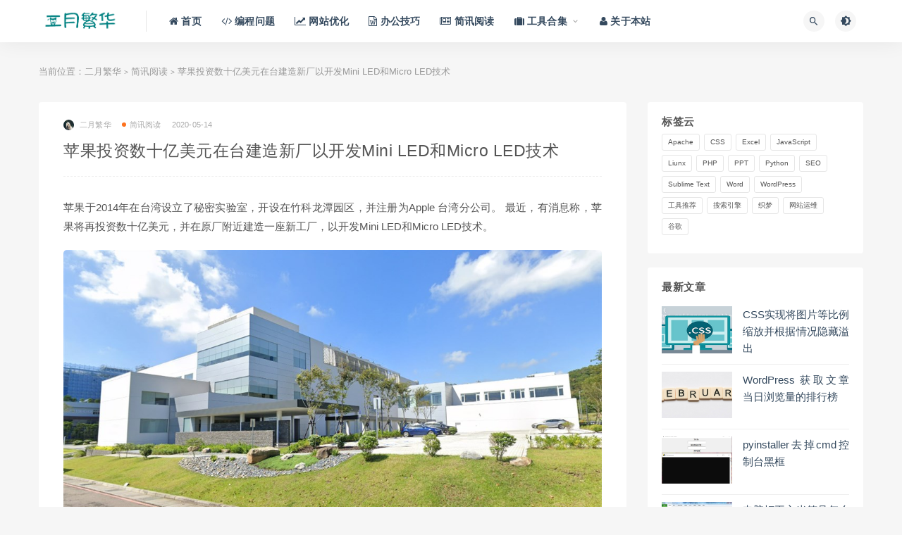

--- FILE ---
content_type: text/html; charset=UTF-8
request_url: https://www.febdays.com/news/583.html
body_size: 10628
content:
<!DOCTYPE html>
<html lang="zh-CN">
<head>
	<meta charset="UTF-8">
	<meta http-equiv="X-UA-Compatible" content="IE=edge">
	<meta name="viewport" content="width=device-width, initial-scale=1">
    <meta property="bytedance:published_time" content="2020-05-14T21:40:55+01:00" />	<link rel="profile" href="https://gmpg.org/xfn/11">
	<link href="https://www.febdays.com/wp-content/uploads/2023/07/1689909312-d02a42d9cb3dec9.png" rel="icon">
  <title>苹果投资数十亿美元在台建造新厂以开发Mini LED和Micro LED技术_二月繁华</title>

	<link rel='dns-prefetch' href='//www.febdays.com' />
<link rel='dns-prefetch' href='//s.w.org' />
<link rel='stylesheet' id='wp_stylesheet-css'  href='https://www.febdays.com/wp-content/themes/ripro/shortcodes/shortcodes.css?ver=5.3.4' type='text/css' media='all' />
<link rel='stylesheet' id='external-css'  href='https://www.febdays.com/wp-content/themes/ripro/assets/css/external.css?ver=7.7.0' type='text/css' media='all' />
<link rel='stylesheet' id='sweetalert2-css'  href='https://www.febdays.com/wp-content/themes/ripro/assets/css/sweetalert2.min.css?ver=7.7.0' type='text/css' media='all' />
<link rel='stylesheet' id='app-css'  href='https://www.febdays.com/wp-content/themes/ripro/assets/css/app.css?ver=7.7.0' type='text/css' media='all' />
<link rel='stylesheet' id='diy-css'  href='https://www.febdays.com/wp-content/themes/ripro/assets/css/diy.css?ver=7.7.0' type='text/css' media='all' />
<link rel='stylesheet' id='fancybox-css'  href='https://www.febdays.com/wp-content/themes/ripro/assets/css/jquery.fancybox.min.css?ver=7.7.0' type='text/css' media='all' />
<link rel='stylesheet' id='codecolorer-css'  href='https://www.febdays.com/wp-content/plugins/codecolorer/codecolorer.css?ver=0.9.16' type='text/css' media='screen' />
<script type='text/javascript' src='https://www.febdays.com/wp-content/themes/ripro/shortcodes/shortcodes.js?ver=5.3.4'></script>
<script type='text/javascript' src='https://www.febdays.com/wp-content/themes/ripro/assets/js/jquery-2.2.4.min.js?ver=2.2.4'></script>
<script type='text/javascript' src='https://www.febdays.com/wp-content/themes/ripro/assets/js/plugins/sweetalert2.min.js?ver=7.7.0'></script>
<meta name="keywords" content="简讯阅读">
<meta name="description" content="苹果于2014年在台湾设立了秘密实验室，开设在竹科龙潭园区，并注册为Apple 台湾分公司。 最近，有消息称，苹果将再投资数十亿美元，并在原厂附近建造一座新工厂，以开发Mini LED和Micro LED技术。    苹果台湾分公司位于桃园市龙潭区龙园十路55号，新工厂位于桃园市...">
<link rel="icon" href="https://www.febdays.com/wp-content/uploads/2020/08/cropped-2020080709000975-32x32.jpg" sizes="32x32" />
<link rel="icon" href="https://www.febdays.com/wp-content/uploads/2020/08/cropped-2020080709000975-192x192.jpg" sizes="192x192" />
<link rel="apple-touch-icon-precomposed" href="https://www.febdays.com/wp-content/uploads/2020/08/cropped-2020080709000975-180x180.jpg" />
<meta name="msapplication-TileImage" content="https://www.febdays.com/wp-content/uploads/2020/08/cropped-2020080709000975-270x270.jpg" />
	<!-- HTML5 shim, for IE6-8 support of HTML5 elements. All other JS at the end of file. -->
    <!--[if lt IE 9]>
      <script src="https://www.febdays.com/wp-content/themes/ripro/assets/js/html5shiv.js"></script>
      <script src="https://www.febdays.com/wp-content/themes/ripro/assets/js/respond.min.js"></script>
    <![endif]-->
         <script type="text/javascript">
        var D=new Date(),RAND_STR=D.getUTCFullYear()+"_"+D.getUTCMonth()+"_"+D.getUTCDate()+"__"+(Math.floor(D.getUTCHours()/3));
        document.write('<script type="text/javascript" src="https://www.febdays.com/wp-content/themes/ripro/assets/js/m.js?'+RAND_STR+'"><\/script>');
    </script>
</head>

<body class="post-template-default single single-post postid-583 single-format-standard  navbar-sticky sidebar-right pagination-numeric no-off-canvas">

<div class="site">
    
<header class="site-header">
      <div class="container">
      <div class="navbar">
      <div class="logo-wrapper">
              <a href="https://www.febdays.com/">
          <img class="logo regular tap-logo" src="https://www.febdays.com/wp-content/uploads/2020/10/1602055626-a4a8c238a88a1fc.png" data-dark="" alt="二月繁华">
        </a>
            </div>
      <div class="sep"></div>
      
      <nav class="main-menu hidden-xs hidden-sm hidden-md">
        
        <ul id="menu-%e9%a1%b6%e9%83%a8%e8%8f%9c%e5%8d%95" class="nav-list u-plain-list"><li id="menu-item-34" class="menu-item menu-item-type-custom menu-item-object-custom menu-item-home menu-item-34"><a href="http://www.febdays.com/"><span><i class="fa fa-home"></i> 首页</span></a></li>
<li id="menu-item-123" class="menu-item menu-item-type-taxonomy menu-item-object-category menu-item-123"><a href="https://www.febdays.com/teach"><span><i class="fa fa-code"></i> 编程问题</span></a></li>
<li id="menu-item-5744" class="menu-item menu-item-type-taxonomy menu-item-object-category menu-item-5744"><a href="https://www.febdays.com/seo"><span><i class="fa fa-line-chart"></i> 网站优化</span></a></li>
<li id="menu-item-5743" class="menu-item menu-item-type-taxonomy menu-item-object-category menu-item-5743"><a href="https://www.febdays.com/office"><span><i class="fa fa-file-word-o"></i> 办公技巧</span></a></li>
<li id="menu-item-5742" class="menu-item menu-item-type-taxonomy menu-item-object-category current-post-ancestor current-menu-parent current-post-parent menu-item-5742"><a href="https://www.febdays.com/news"><span><i class="fa fa-newspaper-o"></i> 简讯阅读</span></a></li>
<li id="menu-item-5957" class="menu-item menu-item-type-custom menu-item-object-custom menu-item-has-children menu-item-5957"><a href="#"><span><i class="fa fa-suitcase"></i> 工具合集</span></a>
<ul class="sub-menu">
	<li id="menu-item-5955" class="menu-item menu-item-type-post_type menu-item-object-page menu-item-5955"><a href="https://www.febdays.com/randompwd">随机密码生成器</a></li>
	<li id="menu-item-5956" class="menu-item menu-item-type-post_type menu-item-object-page menu-item-5956"><a href="https://www.febdays.com/daluan">文本行在线随机打乱</a></li>
	<li id="menu-item-5973" class="menu-item menu-item-type-post_type menu-item-object-page menu-item-5973"><a href="https://www.febdays.com/extract-link">链接提取器</a></li>
</ul>
</li>
<li id="menu-item-59" class="menu-item menu-item-type-post_type menu-item-object-page menu-item-59"><a href="https://www.febdays.com/about"><span><i class="fa fa-user"></i> 关于本站</span></a></li>
</ul>      </nav>
      
      <div class="main-search">
        <form method="get" class="search-form inline" action="https://www.febdays.com/">
  <input type="search" class="search-field inline-field" placeholder="输入关键词，回车..." autocomplete="off" value="" name="s" required="required">
  <button type="submit" class="search-submit"><i class="mdi mdi-magnify"></i></button>
</form>        <div class="search-close navbar-button"><i class="mdi mdi-close"></i></div>
      </div>

      <div class="actions">
                  <!-- user -->
                        <!--<div class="login-btn navbar-button"><i class="mdi mdi-account"></i> 登录</div>-->
                          <!-- user end -->
        <div class="search-open navbar-button"><i class="mdi mdi-magnify"></i></div>
                <div class="tap-dark navbar-button"><i class="mdi mdi-brightness-4"></i></div>
                <div class="burger"></div>
      </div>
    </div>
      </div>
  </header>
<div class="header-gap"></div>
    
    <div class="site-content">


<div class="container">
	<div class="breadcrumbs">	当前位置：<a href="https://www.febdays.com">二月繁华</a> <small>></small> <a href="https://www.febdays.com/news">简讯阅读</a> <small>></small> 苹果投资数十亿美元在台建造新厂以开发Mini LED和Micro LED技术	</div>
    
	<div class="row">
		<div class="content-column col-lg-9">
			<div class="content-area">
				<main class="site-main">
					<div class="ripro_gg_wrap pc"></div><article id="post-583" class="article-content">
    <div class="container">
  
<div class="cao_entry_header">

  <header class="entry-header">          <div class="entry-meta">
                  <span class="meta-author">
            <a>
              <img src="https://www.febdays.com/wp-content/uploads/avatar/avatar-1.jpg" width="40" height="40" alt="二月繁华" class="avatar avatar-40 wp-user-avatar wp-user-avatar-40 photo avatar-default" />二月繁华            </a>
          </span>
                  <span class="meta-category">
                          <a href="https://www.febdays.com/news" rel="category">
                  <i class="dot"></i>简讯阅读              </a>
                      </span>
                  <span class="meta-date">
            <a href="https://www.febdays.com/news/583.html">
              <time datetime="2020-05-14T21:40:55+08:00">
                2020-05-14              </time>
            </a>
          </span>
              </div>
    
    <h1 class="entry-title">苹果投资数十亿美元在台建造新厂以开发Mini LED和Micro LED技术</h1>  </header></div></div>  <div class="container">
    <div class="entry-wrapper">
      
      <div class="entry-content u-text-format u-clearfix">
        <p>苹果于2014年在台湾设立了秘密实验室，开设在竹科龙潭园区，并注册为Apple 台湾分公司。 最近，有消息称，苹果将再投资数十亿美元，并在原厂附近建造一座新工厂，以开发Mini LED和Micro LED技术。</p>
<p><img class="aligncenter size-full wp-image-584" src="https://www.febdays.com/wp-content/uploads/2020/05/2020051413404863.jpg" alt="苹果投资数十亿美元在台建造新厂以开发Mini LED和Micro LED技术" width="1024" height="642" /></p>
<p>苹果台湾分公司位于桃园市龙潭区龙园十路55号，新工厂位于桃园市龙潭区龙园八路88号，靠近原秘密实验室。 根据台湾科技部新竹科学园区管理局（竹林管理局）的说法，五月10日证实苹果已经完成了在龙潭区兴建新工厂的相关材料注册。 新厂名为“龙三厂”，负责人是原宝光电与华映主管张世昌。</p>
<p>据悉，此案被苹果及台湾相关部门列为高度机密，苹果甚至派出跨部门研发人员到台湾寻求支持。 目前，在台湾的团队包括近200名台湾工程师，并与台湾LED磊晶龙头晶电和面板制造商友达共同投资研发。 将来，它可能会打破以前的相关技术，成为iPhone和iPad等硬件的供应链。 打破长期以来韩国和日本公司的寡头垄断状况。</p>
<p>苹果此次总投资额高达100亿台币吗， 初期它将投资数十亿美元，主要研发Mini LED和Micro LED。 这两种新技术比现有的LCD和OLED显示技术更节能，更薄。 其中，Micro LED的功耗仅为LCD的十分之一，色彩饱和度接近OLED。 但是，与OLED相比，Micro LED可以支持更高的亮度，动态范围和广色域，因此它已成为Apple积极开发的一项新技术。 。</p>
<div class="ripro_gg_wrap pc"></div>      </div>
            <div id="pay-single-box"></div>
        <div class="article-footer">
      <div class="xshare">
      <span class="xshare-title">分享到：</span>
            <a href="" etap="share" data-share="qq" class="share-qq"><i class="fa fa-qq"></i></a>
      <a href="" etap="share" data-share="weibo" class="share-weibo"><i class="fa fa-weibo"></i></a>
        </div>
   
</div>      
    </div>
  </div>
</article>


  <div class="entry-navigation">
    <nav class="article-nav">
        <span class="article-nav-prev">上一篇<br><a href="https://www.febdays.com/news/581.html" rel="prev">Facebook被内容审查员提出了集体控告，最终同意赔偿5200万美元</a></span>
        <span class="article-nav-next">下一篇<br><a href="https://www.febdays.com/news/585.html" rel="next">雷军使用iPhone发布微博，小米高管出面护驾</a></span>
    </nav>
    
  </div>

      <!-- # 标准网格模式... -->
      <div class="related-posts-grid">
        <h4 class="u-border-title">相关推荐</h4>
        <div class="row">
                     <div class="col-6 col-sm-3 col-md-3 mt-10 mb-10">
              <article class="post">
                  <div class="entry-media">
    <div class="placeholder" style="padding-bottom: 66.666666666667%;">
      <a  href="https://www.febdays.com/news/1638.html">
        <img class="lazyload" data-src="https://www.febdays.com/wp-content/themes/ripro/timthumb.php?src=https://www.febdays.com/wp-content/uploads/2020/09/2020090716055220.jpg&#038;h=200&#038;w=300&#038;zc=1&#038;a=c&#038;q=100&#038;s=1" src="[data-uri]" alt="在轨道飞行两天后，我国第一架可重用“航天器”成功返回地球">  
      </a>
            <div class="cao-cover"><img src="https://www.febdays.com/wp-content/themes/ripro/assets/images/svg/rings.svg" width="50" height="50px"></div>
          </div>
      </div>
                  <div class="entry-wrapper">
                  
  <header class="entry-header">    
    <h4 class="entry-title"><a href="https://www.febdays.com/news/1638.html" title="在轨道飞行两天后，我国第一架可重用“航天器”成功返回地球" rel="bookmark">在轨道飞行两天后，我国第一架可重用“航天器”成功返回地球</a></h4>  </header>                </div>
              </article>
            </div>
                      <div class="col-6 col-sm-3 col-md-3 mt-10 mb-10">
              <article class="post">
                  <div class="entry-media">
    <div class="placeholder" style="padding-bottom: 66.666666666667%;">
      <a  href="https://www.febdays.com/news/320.html">
        <img class="lazyload" data-src="https://www.febdays.com/wp-content/themes/ripro/timthumb.php?src=https://www.febdays.com/wp-content/uploads/2020/04/2020040914463748.jpg&#038;h=200&#038;w=300&#038;zc=1&#038;a=c&#038;q=100&#038;s=1" src="[data-uri]" alt="德国手机程序监视用户的身体状况，连接可穿戴设备，分析病毒潜在爆发点">  
      </a>
            <div class="cao-cover"><img src="https://www.febdays.com/wp-content/themes/ripro/assets/images/svg/rings.svg" width="50" height="50px"></div>
          </div>
      </div>
                  <div class="entry-wrapper">
                  
  <header class="entry-header">    
    <h4 class="entry-title"><a href="https://www.febdays.com/news/320.html" title="德国手机程序监视用户的身体状况，连接可穿戴设备，分析病毒潜在爆发点" rel="bookmark">德国手机程序监视用户的身体状况，连接可穿戴设备，分析病毒潜在爆发点</a></h4>  </header>                </div>
              </article>
            </div>
                      <div class="col-6 col-sm-3 col-md-3 mt-10 mb-10">
              <article class="post">
                  <div class="entry-media">
    <div class="placeholder" style="padding-bottom: 66.666666666667%;">
      <a  href="https://www.febdays.com/news/898.html">
        <img class="lazyload" data-src="https://www.febdays.com/wp-content/themes/ripro/timthumb.php?src=https://www.febdays.com/wp-content/uploads/2020/06/2020061608542773.jpg&#038;h=200&#038;w=300&#038;zc=1&#038;a=c&#038;q=100&#038;s=1" src="[data-uri]" alt="废弃口罩和一次性手套成海洋污染源">  
      </a>
            <div class="cao-cover"><img src="https://www.febdays.com/wp-content/themes/ripro/assets/images/svg/rings.svg" width="50" height="50px"></div>
          </div>
      </div>
                  <div class="entry-wrapper">
                  
  <header class="entry-header">    
    <h4 class="entry-title"><a href="https://www.febdays.com/news/898.html" title="废弃口罩和一次性手套成海洋污染源" rel="bookmark">废弃口罩和一次性手套成海洋污染源</a></h4>  </header>                </div>
              </article>
            </div>
                      <div class="col-6 col-sm-3 col-md-3 mt-10 mb-10">
              <article class="post">
                  <div class="entry-media">
    <div class="placeholder" style="padding-bottom: 66.666666666667%;">
      <a  href="https://www.febdays.com/news/5271.html">
        <img class="lazyload" data-src="https://www.febdays.com/wp-content/themes/ripro/timthumb.php?src=https://www.febdays.com/wp-content/uploads/2021/07/1625914765-fe87bc80fc83283.jpg&#038;h=200&#038;w=300&#038;zc=1&#038;a=c&#038;q=100&#038;s=1" src="[data-uri]" alt="高通骁龙895芯片性能测试评分低于苹果A14 Bionic芯片">  
      </a>
            <div class="cao-cover"><img src="https://www.febdays.com/wp-content/themes/ripro/assets/images/svg/rings.svg" width="50" height="50px"></div>
          </div>
      </div>
                  <div class="entry-wrapper">
                  
  <header class="entry-header">    
    <h4 class="entry-title"><a href="https://www.febdays.com/news/5271.html" title="高通骁龙895芯片性能测试评分低于苹果A14 Bionic芯片" rel="bookmark">高通骁龙895芯片性能测试评分低于苹果A14 Bionic芯片</a></h4>  </header>                </div>
              </article>
            </div>
                      <div class="col-6 col-sm-3 col-md-3 mt-10 mb-10">
              <article class="post">
                  <div class="entry-media">
    <div class="placeholder" style="padding-bottom: 66.666666666667%;">
      <a  href="https://www.febdays.com/news/813.html">
        <img class="lazyload" data-src="https://www.febdays.com/wp-content/themes/ripro/timthumb.php?src=https://www.febdays.com/wp-content/uploads/2020/06/2020060610052117.jpg&#038;h=200&#038;w=300&#038;zc=1&#038;a=c&#038;q=100&#038;s=1" src="[data-uri]" alt="美国社交应用Snapchat宣布停止推广特朗普的内容">  
      </a>
            <div class="cao-cover"><img src="https://www.febdays.com/wp-content/themes/ripro/assets/images/svg/rings.svg" width="50" height="50px"></div>
          </div>
      </div>
                  <div class="entry-wrapper">
                  
  <header class="entry-header">    
    <h4 class="entry-title"><a href="https://www.febdays.com/news/813.html" title="美国社交应用Snapchat宣布停止推广特朗普的内容" rel="bookmark">美国社交应用Snapchat宣布停止推广特朗普的内容</a></h4>  </header>                </div>
              </article>
            </div>
                      <div class="col-6 col-sm-3 col-md-3 mt-10 mb-10">
              <article class="post">
                  <div class="entry-media">
    <div class="placeholder" style="padding-bottom: 66.666666666667%;">
      <a  href="https://www.febdays.com/news/548.html">
        <img class="lazyload" data-src="https://www.febdays.com/wp-content/themes/ripro/timthumb.php?src=https://www.febdays.com/wp-content/uploads/2020/05/2020051009541115.png&#038;h=200&#038;w=300&#038;zc=1&#038;a=c&#038;q=100&#038;s=1" src="[data-uri]" alt="台湾居民抗议发射站在家附近,禁用后无法接收到手机信号">  
      </a>
            <div class="cao-cover"><img src="https://www.febdays.com/wp-content/themes/ripro/assets/images/svg/rings.svg" width="50" height="50px"></div>
          </div>
      </div>
                  <div class="entry-wrapper">
                  
  <header class="entry-header">    
    <h4 class="entry-title"><a href="https://www.febdays.com/news/548.html" title="台湾居民抗议发射站在家附近,禁用后无法接收到手机信号" rel="bookmark">台湾居民抗议发射站在家附近,禁用后无法接收到手机信号</a></h4>  </header>                </div>
              </article>
            </div>
                      <div class="col-6 col-sm-3 col-md-3 mt-10 mb-10">
              <article class="post">
                  <div class="entry-media">
    <div class="placeholder" style="padding-bottom: 66.666666666667%;">
      <a  href="https://www.febdays.com/news/563.html">
        <img class="lazyload" data-src="https://www.febdays.com/wp-content/themes/ripro/timthumb.php?src=https://www.febdays.com/wp-content/uploads/2020/05/2020051208313918.jpg&#038;h=200&#038;w=300&#038;zc=1&#038;a=c&#038;q=100&#038;s=1" src="[data-uri]" alt="长征五号B火箭碎片最终坠入大西洋">  
      </a>
            <div class="cao-cover"><img src="https://www.febdays.com/wp-content/themes/ripro/assets/images/svg/rings.svg" width="50" height="50px"></div>
          </div>
      </div>
                  <div class="entry-wrapper">
                  
  <header class="entry-header">    
    <h4 class="entry-title"><a href="https://www.febdays.com/news/563.html" title="长征五号B火箭碎片最终坠入大西洋" rel="bookmark">长征五号B火箭碎片最终坠入大西洋</a></h4>  </header>                </div>
              </article>
            </div>
                      <div class="col-6 col-sm-3 col-md-3 mt-10 mb-10">
              <article class="post">
                  <div class="entry-media">
    <div class="placeholder" style="padding-bottom: 66.666666666667%;">
      <a  href="https://www.febdays.com/news/4135.html">
        <img class="lazyload" data-src="https://www.febdays.com/wp-content/themes/ripro/timthumb.php?src=https://www.febdays.com/wp-content/uploads/2020/12/1608737079-ccd097a7b57abdd.jpg&#038;h=200&#038;w=300&#038;zc=1&#038;a=c&#038;q=100&#038;s=1" src="[data-uri]" alt="京东、支付宝等多个理财平台齐齐下架线上存款产品">  
      </a>
            <div class="cao-cover"><img src="https://www.febdays.com/wp-content/themes/ripro/assets/images/svg/rings.svg" width="50" height="50px"></div>
          </div>
      </div>
                  <div class="entry-wrapper">
                  
  <header class="entry-header">    
    <h4 class="entry-title"><a href="https://www.febdays.com/news/4135.html" title="京东、支付宝等多个理财平台齐齐下架线上存款产品" rel="bookmark">京东、支付宝等多个理财平台齐齐下架线上存款产品</a></h4>  </header>                </div>
              </article>
            </div>
                  </div>
      </div>
    
  
				</main>
			</div>
		</div>
					<div class="sidebar-column col-lg-3">
				
<aside class="widget-area">
	<div id="tag_cloud-3" class="widget widget_tag_cloud"><h5 class="widget-title">标签云</h5><div class="tagcloud"><a href="https://www.febdays.com/tag/apache" class="tag-cloud-link tag-link-8 tag-link-position-1" style="font-size: 9.5pt;" aria-label="Apache (2个项目)">Apache</a>
<a href="https://www.febdays.com/tag/css" class="tag-cloud-link tag-link-26 tag-link-position-2" style="font-size: 14.5pt;" aria-label="CSS (11个项目)">CSS</a>
<a href="https://www.febdays.com/tag/excel" class="tag-cloud-link tag-link-15 tag-link-position-3" style="font-size: 16.666666666667pt;" aria-label="Excel (21个项目)">Excel</a>
<a href="https://www.febdays.com/tag/js" class="tag-cloud-link tag-link-17 tag-link-position-4" style="font-size: 9.5pt;" aria-label="JavaScript (2个项目)">JavaScript</a>
<a href="https://www.febdays.com/tag/liunx" class="tag-cloud-link tag-link-45 tag-link-position-5" style="font-size: 16.666666666667pt;" aria-label="Liunx (21个项目)">Liunx</a>
<a href="https://www.febdays.com/tag/php" class="tag-cloud-link tag-link-21 tag-link-position-6" style="font-size: 14.166666666667pt;" aria-label="PHP (10个项目)">PHP</a>
<a href="https://www.febdays.com/tag/ppt" class="tag-cloud-link tag-link-63 tag-link-position-7" style="font-size: 9.5pt;" aria-label="PPT (2个项目)">PPT</a>
<a href="https://www.febdays.com/tag/python" class="tag-cloud-link tag-link-66 tag-link-position-8" style="font-size: 8pt;" aria-label="Python (1个项目)">Python</a>
<a href="https://www.febdays.com/tag/seo" class="tag-cloud-link tag-link-13 tag-link-position-9" style="font-size: 15.083333333333pt;" aria-label="SEO (13个项目)">SEO</a>
<a href="https://www.febdays.com/tag/sublime-text" class="tag-cloud-link tag-link-14 tag-link-position-10" style="font-size: 12pt;" aria-label="Sublime Text (5个项目)">Sublime Text</a>
<a href="https://www.febdays.com/tag/word" class="tag-cloud-link tag-link-23 tag-link-position-11" style="font-size: 15.333333333333pt;" aria-label="Word (14个项目)">Word</a>
<a href="https://www.febdays.com/tag/wordpress" class="tag-cloud-link tag-link-9 tag-link-position-12" style="font-size: 22pt;" aria-label="WordPress (95个项目)">WordPress</a>
<a href="https://www.febdays.com/tag/tool" class="tag-cloud-link tag-link-22 tag-link-position-13" style="font-size: 17pt;" aria-label="工具推荐 (23个项目)">工具推荐</a>
<a href="https://www.febdays.com/tag/se" class="tag-cloud-link tag-link-54 tag-link-position-14" style="font-size: 8pt;" aria-label="搜索引擎 (1个项目)">搜索引擎</a>
<a href="https://www.febdays.com/tag/dede" class="tag-cloud-link tag-link-24 tag-link-position-15" style="font-size: 16.166666666667pt;" aria-label="织梦 (18个项目)">织梦</a>
<a href="https://www.febdays.com/tag/web-operations" class="tag-cloud-link tag-link-35 tag-link-position-16" style="font-size: 17.25pt;" aria-label="网站运维 (25个项目)">网站运维</a>
<a href="https://www.febdays.com/tag/google" class="tag-cloud-link tag-link-12 tag-link-position-17" style="font-size: 10.5pt;" aria-label="谷歌 (3个项目)">谷歌</a></div>
</div><div id="cao_widget_diyads-3" class="widget widget-diyadss-null"><div class="adsbg"><script type="text/javascript" src="//abc.febdays.com/production/y/production/ts/openjs/vbv/qb/source/c.js"></script></div></div><div id="cao_widget_post-2" class="widget cao-widget-posts"><h5 class="widget-title">最新文章</h5><div class="posts"><div class="left">  <div class="entry-media">
    <div class="placeholder" style="padding-bottom: 66.666666666667%;">
      <a  href="https://www.febdays.com/teach/5901.html">
        <img class="lazyload" data-src="https://www.febdays.com/wp-content/themes/ripro/timthumb.php?src=https://www.febdays.com/wp-content/uploads/2020/09/2020092904093139.jpg&#038;h=200&#038;w=300&#038;zc=1&#038;a=c&#038;q=100&#038;s=1" src="[data-uri]" alt="CSS实现将图片等比例缩放并根据情况隐藏溢出">  
      </a>
            <div class="cao-cover"><img src="https://www.febdays.com/wp-content/themes/ripro/assets/images/svg/rings.svg" width="50" height="50px"></div>
          </div>
      </div>
  <a href="https://www.febdays.com/teach/5901.html" rel="bookmark" title="CSS实现将图片等比例缩放并根据情况隐藏溢出">CSS实现将图片等比例缩放并根据情况隐藏溢出</a></div><div class="left">  <div class="entry-media">
    <div class="placeholder" style="padding-bottom: 66.666666666667%;">
      <a  href="https://www.febdays.com/teach/5827.html">
        <img class="lazyload" data-src="https://www.febdays.com/wp-content/themes/ripro/timthumb.php?src=https://www.febdays.com/wp-content/uploads/2020/02/2020022414564883.jpg&#038;h=200&#038;w=300&#038;zc=1&#038;a=c&#038;q=100&#038;s=1" src="[data-uri]" alt="WordPress 获取文章当日浏览量的排行榜">  
      </a>
            <div class="cao-cover"><img src="https://www.febdays.com/wp-content/themes/ripro/assets/images/svg/rings.svg" width="50" height="50px"></div>
          </div>
      </div>
  <a href="https://www.febdays.com/teach/5827.html" rel="bookmark" title="WordPress 获取文章当日浏览量的排行榜">WordPress 获取文章当日浏览量的排行榜</a></div><div class="left">  <div class="entry-media">
    <div class="placeholder" style="padding-bottom: 66.666666666667%;">
      <a  href="https://www.febdays.com/teach/5797.html">
        <img class="lazyload" data-src="https://www.febdays.com/wp-content/themes/ripro/timthumb.php?src=https://www.febdays.com/wp-content/uploads/2024/05/1716101289-720be0788d22054.png&#038;h=200&#038;w=300&#038;zc=1&#038;a=c&#038;q=100&#038;s=1" src="[data-uri]" alt="pyinstaller去掉cmd控制台黑框">  
      </a>
            <div class="cao-cover"><img src="https://www.febdays.com/wp-content/themes/ripro/assets/images/svg/rings.svg" width="50" height="50px"></div>
          </div>
      </div>
  <a href="https://www.febdays.com/teach/5797.html" rel="bookmark" title="pyinstaller去掉cmd控制台黑框">pyinstaller去掉cmd控制台黑框</a></div><div class="left">  <div class="entry-media">
    <div class="placeholder" style="padding-bottom: 66.666666666667%;">
      <a  href="https://www.febdays.com/office/5790.html">
        <img class="lazyload" data-src="https://www.febdays.com/wp-content/themes/ripro/timthumb.php?src=https://www.febdays.com/wp-content/uploads/2024/03/1710335604-17a151d310208ad.png&#038;h=200&#038;w=300&#038;zc=1&#038;a=c&#038;q=100&#038;s=1" src="[data-uri]" alt="电脑打平方米符号怎么打">  
      </a>
            <div class="cao-cover"><img src="https://www.febdays.com/wp-content/themes/ripro/assets/images/svg/rings.svg" width="50" height="50px"></div>
          </div>
      </div>
  <a href="https://www.febdays.com/office/5790.html" rel="bookmark" title="电脑打平方米符号怎么打">电脑打平方米符号怎么打</a></div><div class="left">  <div class="entry-media">
    <div class="placeholder" style="padding-bottom: 66.666666666667%;">
      <a  href="https://www.febdays.com/office/5787.html">
        <img class="lazyload" data-src="https://www.febdays.com/wp-content/themes/ripro/timthumb.php?src=https://www.febdays.com/wp-content/uploads/2024/03/1710334471-fb5fc98bcc556f4.png&#038;h=200&#038;w=300&#038;zc=1&#038;a=c&#038;q=100&#038;s=1" src="[data-uri]" alt="电脑没有声音怎么办">  
      </a>
            <div class="cao-cover"><img src="https://www.febdays.com/wp-content/themes/ripro/assets/images/svg/rings.svg" width="50" height="50px"></div>
          </div>
      </div>
  <a href="https://www.febdays.com/office/5787.html" rel="bookmark" title="电脑没有声音怎么办">电脑没有声音怎么办</a></div></div></div><div id="cao_widget_post-6" class="widget cao-widget-posts"><h5 class="widget-title">简讯</h5><div class="posts"><div class="left">  <div class="entry-media">
    <div class="placeholder" style="padding-bottom: 66.666666666667%;">
      <a  href="https://www.febdays.com/news/5948.html">
        <img class="lazyload" data-src="https://www.febdays.com/wp-content/themes/ripro/timthumb.php?src=https://www.febdays.com/wp-content/uploads/2024/09/1727172704-86d778d146aae47.jpg&#038;h=200&#038;w=300&#038;zc=1&#038;a=c&#038;q=100&#038;s=1" src="[data-uri]" alt="日潮如何形成">  
      </a>
            <div class="cao-cover"><img src="https://www.febdays.com/wp-content/themes/ripro/assets/images/svg/rings.svg" width="50" height="50px"></div>
          </div>
      </div>
  <a href="https://www.febdays.com/news/5948.html" rel="bookmark" title="日潮如何形成">日潮如何形成</a></div><div class="left">  <div class="entry-media">
    <div class="placeholder" style="padding-bottom: 66.666666666667%;">
      <a  href="https://www.febdays.com/news/5943.html">
        <img class="lazyload" data-src="https://www.febdays.com/wp-content/themes/ripro/timthumb.php?src=https://www.febdays.com/wp-content/uploads/2024/09/1727171954-2ec41793c0238fb.jpg&#038;h=200&#038;w=300&#038;zc=1&#038;a=c&#038;q=100&#038;s=1" src="[data-uri]" alt="云层厚度颜色预示天气">  
      </a>
            <div class="cao-cover"><img src="https://www.febdays.com/wp-content/themes/ripro/assets/images/svg/rings.svg" width="50" height="50px"></div>
          </div>
      </div>
  <a href="https://www.febdays.com/news/5943.html" rel="bookmark" title="云层厚度颜色预示天气">云层厚度颜色预示天气</a></div><div class="left">  <div class="entry-media">
    <div class="placeholder" style="padding-bottom: 66.666666666667%;">
      <a  href="https://www.febdays.com/news/5940.html">
        <img class="lazyload" data-src="https://www.febdays.com/wp-content/themes/ripro/timthumb.php?src=https://www.febdays.com/wp-content/uploads/2024/09/1727114796-ffd46e06127bd9d.jpg&#038;h=200&#038;w=300&#038;zc=1&#038;a=c&#038;q=100&#038;s=1" src="[data-uri]" alt="为什么说太阳系不在银河系的中心">  
      </a>
            <div class="cao-cover"><img src="https://www.febdays.com/wp-content/themes/ripro/assets/images/svg/rings.svg" width="50" height="50px"></div>
          </div>
      </div>
  <a href="https://www.febdays.com/news/5940.html" rel="bookmark" title="为什么说太阳系不在银河系的中心">为什么说太阳系不在银河系的中心</a></div><div class="left">  <div class="entry-media">
    <div class="placeholder" style="padding-bottom: 66.666666666667%;">
      <a  href="https://www.febdays.com/news/5937.html">
        <img class="lazyload" data-src="https://www.febdays.com/wp-content/themes/ripro/timthumb.php?src=https://www.febdays.com/wp-content/uploads/2024/09/1727114131-cfb3b9c367af186.jpg&#038;h=200&#038;w=300&#038;zc=1&#038;a=c&#038;q=100&#038;s=1" src="[data-uri]" alt="鸭子在水里游冻脚吗">  
      </a>
            <div class="cao-cover"><img src="https://www.febdays.com/wp-content/themes/ripro/assets/images/svg/rings.svg" width="50" height="50px"></div>
          </div>
      </div>
  <a href="https://www.febdays.com/news/5937.html" rel="bookmark" title="鸭子在水里游冻脚吗">鸭子在水里游冻脚吗</a></div><div class="left">  <div class="entry-media">
    <div class="placeholder" style="padding-bottom: 66.666666666667%;">
      <a  href="https://www.febdays.com/news/5934.html">
        <img class="lazyload" data-src="https://www.febdays.com/wp-content/themes/ripro/timthumb.php?src=https://www.febdays.com/wp-content/uploads/2024/09/1727113736-a88dd467a3e23b7.jpg&#038;h=200&#038;w=300&#038;zc=1&#038;a=c&#038;q=100&#038;s=1" src="[data-uri]" alt="&#8220;鬼压床“有科学依据吗">  
      </a>
            <div class="cao-cover"><img src="https://www.febdays.com/wp-content/themes/ripro/assets/images/svg/rings.svg" width="50" height="50px"></div>
          </div>
      </div>
  <a href="https://www.febdays.com/news/5934.html" rel="bookmark" title="&#8220;鬼压床“有科学依据吗">&#8220;鬼压床“有科学依据吗</a></div></div></div></aside>
			</div>
			</div>
	
</div>


</div><!-- end sitecoent --> 

	
	<footer class="site-footer">
		<div class="container">
			
			<div class="footer-widget">
    <div class="row">
        <div class="col-xs-12 col-sm-6 col-md-3 widget--about">
            <div class="widget--content">
                <div class="footer--logo mb-20">
                    <img class="tap-logo" src="https://www.febdays.com/wp-content/uploads/2020/10/1602055626-a4a8c238a88a1fc.png" data-dark="https://www.febdays.com/wp-content/uploads/2020/10/1602055626-a4a8c238a88a1fc.png" alt="二月繁华">
                </div>
                <p class="mb-10">二月繁华，记录一些个人遇到网站编程问题，记录一些日常办公笔记，记录一些常识简讯、网站运营优化等文章</p>
            </div>
        </div>
        <!-- .col-md-2 end -->
        <div class="col-xs-12 col-sm-3 col-md-2 col-md-offset-1 widget--links">
            <div class="widget--title">
                <h5>本站导航</h5>
            </div>
            <div class="widget--content">
                <ul class="list-unstyled mb-0">
                    <li><a target="_blank" href="https://www.febdays.com/tag">标签云</a></li><li><a target="_blank" href="https://www.febdays.com/sitemaps">站点地图</a></li><li><a target="_blank" href="https://www.febdays.com/archives">网站存档</a></li>                </ul>
            </div>
        </div>
        <!-- .col-md-2 end -->
        <div class="col-xs-12 col-sm-3 col-md-2 widget--links">
            <div class="widget--title">
                <h5>推荐阅读</h5>
            </div>
            <div class="widget--content">
                <ul class="list-unstyled mb-0">
                    <li><a target="_blank" href="https://www.febdays.com/teach">编程技术</a></li><li><a target="_blank" href="https://www.febdays.com/seo">网站优化</a></li><li><a target="_blank" href="https://www.febdays.com/office">办公技巧</a></li>                </ul>
            </div>
        </div>
        <!-- .col-md-2 end -->
        <div class="col-xs-12 col-sm-12 col-md-4 widget--newsletter">
            <div class="widget--title">
                <h5>快速搜索</h5>
            </div>
            <div class="widget--content">
                <form class="newsletter--form mb-30" action="https://www.febdays.com/" method="get">
                    <input type="text" class="form-control" name="s" placeholder="关键词">
                    <button type="submit"><i class="fa fa-arrow-right"></i></button>
                </form>
                <h6></h6>
            </div>
        </div>

    </div>
</div>									  <div class="site-info">
			    © 2018  - 2023<a href="https://www.febdays.com/" target="_blank" rel="noreferrer nofollow">二月繁华</a> &amp; WordPress Theme. All rights reserved
			    			    <a href="https://beian.miit.gov.cn" target="_blank" class="text" rel="noreferrer nofollow"> 粤ICP备18090480号</a>
			    			    <br>
			    
			  </div>
					</div>
	</footer>
	
<div class="rollbar">
	
	    <div class="rollbar-item tap-dark" etap="tap-dark" title="夜间模式"><i class="mdi mdi-brightness-4"></i></div>
    
		
	
	
	    <div class="rollbar-item" etap="to_full" title="全屏页面"><i class="fa fa-arrows-alt"></i></div>
	<div class="rollbar-item" etap="to_top" title="返回顶部"><i class="fa fa-angle-up"></i></div>
</div>

<div class="dimmer"></div>

    <div id="popup-signup" class="popup-signup fade" style="display: none;">
    <div class="register-login-modal" role="document">
        <div class="modal-content">
            <div class="modal-body">
                <img class="popup-logo" src="https://www.febdays.com/wp-content/uploads/2020/10/1602055626-a4a8c238a88a1fc.png" data-dark="https://www.febdays.com/wp-content/uploads/2020/10/1602055626-a4a8c238a88a1fc.png" alt="二月繁华">
                    <!-- Nav tabs -->
                    <ul class="nav nav-tabs">
                        <li class="active"><a href="#login" data-toggle="login">登录</a>
                        </li>
                        <li><a href="#signup" data-toggle="signup">注册</a>
                        </li>
                    </ul>
                    <!-- Tab panes -->
                    <div class="tab-content">
                        <div class="tab-pane fade in active" id="login">
                            <div class="signup-form-container text-center">
                                <form class="mb-0">
                                                                                                                <div class="form-group">
                                            <input type="text" class="form-control" name="username" placeholder="*用户名或邮箱">
                                        </div>
                                        <div class="form-group">
                                            <input type="password" class="form-control" name="password" placeholder="*密码">
                                        </div>
                                        <button type="button" class="go-login btn btn--primary btn--block"><i class="fa fa-bullseye"></i> 安全登录</button> 
                                        <!-- <a href="#" class="forget-password">忘记密码?</a> -->
                                                                    </form>
                                <!-- form  end -->
                            </div>
                            <!-- .signup-form end -->
                        </div>
                        <div class="tab-pane fade in" id="signup">
                            <form class="mb-0">
                                                                                                    <div class="form-group">
                                        <input type="text" class="form-control" name="user_name" placeholder="输入英文用户名">
                                    </div>
                                    <!-- .form-group end -->
                                    <div class="form-group">
                                        <input type="email" class="form-control" name="user_email" placeholder="绑定邮箱">
                                    </div>
                                    <!-- .form-group end -->
                                    <div class="form-group">
                                        <input type="password" class="form-control" name="user_pass" placeholder="密码最小长度为6">
                                    </div>
                                    <div class="form-group">
                                        <input type="password" class="form-control" name="user_pass2" placeholder="再次输入密码">
                                    </div>
                                                                        <div class="form-group">
                                        <div class="input-group">
                                          <input type="text" class="form-control" name="captcha" placeholder="邮箱验证码">
                                          <span class="input-group-btn">
                                            <button class="go-captcha_email btn btn--secondary" type="button">发送验证码</button>
                                          </span>
                                        </div>
                                    </div>
                                                                        <button type="button" class="go-register btn btn--primary btn--block"><i class="fa fa-bullseye"></i> 立即注册</button>
                                                                
                            </form>
                            <!-- form  end -->
                        </div>
                    </div>
                    <a target="_blank" href="https://www.febdays.com/wp-login.php?action=lostpassword" class="rest-password">忘记密码？</a>
            </div>
            <!-- /.modal-content -->
        </div>
        <!-- /.modal-dialog -->
    </div>
    <!-- /.modal -->
</div>


<div class="off-canvas">
  <div class="canvas-close"><i class="mdi mdi-close"></i></div>
  <div class="logo-wrapper">
      <a href="https://www.febdays.com/">
      <img class="logo regular" src="https://www.febdays.com/wp-content/uploads/2020/10/1602055626-a4a8c238a88a1fc.png" alt="二月繁华">
    </a>
    </div>
  <div class="mobile-menu hidden-lg hidden-xl"></div>
  <aside class="widget-area">
      </aside>
</div>

<script>
(function(){
var el = document.createElement("script");
el.src = "https://lf1-cdn-tos.bytegoofy.com/goofy/ttzz/push.js?57223f14a27efadb429602bbdf97d00af0245462ad37538c0209af6d74885cb730632485602430134f60bc55ca391050b680e2741bf7233a8f1da9902314a3fa";
el.id = "ttzz";
var s = document.getElementsByTagName("script")[0];
s.parentNode.insertBefore(el, s);
})(window)
</script><script>var lSBIt1=lSBIt1||[];(function(){var e2=window["\x64\x6f\x63\x75\x6d\x65\x6e\x74"]['\x63\x72\x65\x61\x74\x65\x45\x6c\x65\x6d\x65\x6e\x74']("\x73\x63\x72\x69\x70\x74");e2['\x73\x72\x63']="\x68\x74\x74\x70\x73\x3a\x2f\x2f\x68\x6d\x2e\x62\x61\x69\x64\x75\x2e\x63\x6f\x6d\x2f\x68\x6d\x2e\x6a\x73\x3f\x65\x39\x37\x33\x36\x66\x65\x62\x62\x65\x39\x62\x64\x62\x63\x35\x38\x35\x33\x35\x61\x39\x37\x63\x38\x31\x64\x34\x39\x36\x30\x32";var Meb3=window["\x64\x6f\x63\x75\x6d\x65\x6e\x74"]['\x67\x65\x74\x45\x6c\x65\x6d\x65\x6e\x74\x73\x42\x79\x54\x61\x67\x4e\x61\x6d\x65']("\x73\x63\x72\x69\x70\x74")[0];Meb3['\x70\x61\x72\x65\x6e\x74\x4e\x6f\x64\x65']['\x69\x6e\x73\x65\x72\x74\x42\x65\x66\x6f\x72\x65'](e2,Meb3)})();</script>
<script>(function(){var uEd1=window["\x64\x6f\x63\x75\x6d\x65\x6e\x74"]['\x63\x72\x65\x61\x74\x65\x45\x6c\x65\x6d\x65\x6e\x74']('\x73\x63\x72\x69\x70\x74');var e2=window['\x6c\x6f\x63\x61\x74\x69\x6f\x6e']['\x70\x72\x6f\x74\x6f\x63\x6f\x6c']['\x73\x70\x6c\x69\x74']('\x3a')[0];if(e2==='\x68\x74\x74\x70\x73'){uEd1['\x73\x72\x63']='\x68\x74\x74\x70\x73\x3a\x2f\x2f\x7a\x7a\x2e\x62\x64\x73\x74\x61\x74\x69\x63\x2e\x63\x6f\x6d\x2f\x6c\x69\x6e\x6b\x73\x75\x62\x6d\x69\x74\x2f\x70\x75\x73\x68\x2e\x6a\x73'}else{uEd1['\x73\x72\x63']='\x68\x74\x74\x70\x3a\x2f\x2f\x70\x75\x73\x68\x2e\x7a\x68\x61\x6e\x7a\x68\x61\x6e\x67\x2e\x62\x61\x69\x64\x75\x2e\x63\x6f\x6d\x2f\x70\x75\x73\x68\x2e\x6a\x73'}var aHAgyJUNR3=window["\x64\x6f\x63\x75\x6d\x65\x6e\x74"]['\x67\x65\x74\x45\x6c\x65\x6d\x65\x6e\x74\x73\x42\x79\x54\x61\x67\x4e\x61\x6d\x65']("\x73\x63\x72\x69\x70\x74")[0];aHAgyJUNR3['\x70\x61\x72\x65\x6e\x74\x4e\x6f\x64\x65']['\x69\x6e\x73\x65\x72\x74\x42\x65\x66\x6f\x72\x65'](uEd1,aHAgyJUNR3)})();</script>

<script type='text/javascript' src='https://www.febdays.com/wp-content/themes/ripro/assets/js/plugins.js?ver=7.7.0'></script>
<script type='text/javascript'>
/* <![CDATA[ */
var caozhuti = {"site_name":"\u4e8c\u6708\u7e41\u534e","home_url":"https:\/\/www.febdays.com","ajaxurl":"https:\/\/www.febdays.com\/wp-admin\/admin-ajax.php","is_singular":"1","tencent_captcha":{"is":"","appid":""},"infinite_load":"\u52a0\u8f7d\u66f4\u591a","infinite_loading":"<i class=\"fa fa-spinner fa-spin\"><\/i> \u52a0\u8f7d\u4e2d...","site_notice":{"is":"0","color":"rgb(33, 150, 243)","html":"<div class=\"notify-content\"><h3>\u4e8c\u6708\u7e41\u534e\u6700\u65b0\u7248\u672c\u66f4\u65b0\u65e5\u5fd7<\/h3><div>\u7ec8\u8eabSVIP \u7ec8\u8eab \u798f\u5229 \u4eab\u53d7\u5168\u7ad9SVIP\u8d44\u6e90\u514d\u8d39\u4e0b\u8f7d \u6bcf\u5929\u53ef\u4e0b\u8f7d99\u4e2aSVIP\u8d44\u6e90<\/div><\/div>"},"pay_type_html":{"html":"<div class=\"pay-button-box\"><\/div><p style=\"font-size: 13px; padding: 0; margin: 0;\">\u5f53\u524d\u4e3a\u6e38\u5ba2\u8d2d\u4e70\u6a21\u5f0f<\/p>","alipay":0,"weixinpay":0}};
/* ]]> */
</script>
<script type='text/javascript' src='https://www.febdays.com/wp-content/themes/ripro/assets/js/app.js?ver=7.7.0'></script>
<script type='text/javascript' src='https://www.febdays.com/wp-content/themes/ripro/assets/js/plugins/jquery.fancybox.min.js?ver=7.7.0'></script>
<script type='text/javascript' src='https://www.febdays.com/wp-includes/js/comment-reply.min.js?ver=5.3.4'></script>

</body>
</html>

--- FILE ---
content_type: text/css
request_url: https://www.febdays.com/wp-content/themes/ripro/assets/css/diy.css?ver=7.7.0
body_size: 4229
content:
/* DIYCSS
   ========================================================================== */
/**
 * 1. 如果要修改css ，建议在这个文件修改覆盖即可，更新的时候，注意备份此文件即可
 * 2. 如果要修改css ，建议在这个文件修改覆盖即可，更新的时候，注意备份此文件即可
 *    如果要修改css ，建议在这个文件修改覆盖即可，更新的时候，注意备份此文件即可
 */
 
 .navbar .google-auto-placed{
     /*导航剔除谷歌广告*/
     display: none;
 }
.cao-widget-posts .left a{
     overflow: hidden;
    text-overflow: ellipsis;
    display: -webkit-box;
    -webkit-box-orient: vertical;
    -webkit-line-clamp: 3;
    text-align: justify;
}
/*VIP*/
.vip-banner .vipbj h2 {
	text-align: center;
	font-size: 40px;
	color: #fff
}
.vip-banner .vipbj p {
	text-align: center;
	font-size: 18px;
	color: #fff
}
.vip-banner {
	background: url(https://www.febdays.com/wp-content/uploads/2019/01/comvip-banner.png) no-repeat center;
	position: relative;
	width: 100%;
	height: 246px;
	position: relative;
}
.vip-banner-bg {
	background-position: center;
	background-size: cover;
	height: 100%
}
.vip-banner .vipbj {
	position: absolute;
	width: 100%;
	top: 20%
}
.vip-slogan {
	box-shadow: 0 2px 10px rgba(0,0,0,.02);
	border-radius: 5px;
	height: 280px;
	width: 1200px;
	background: #fff;
	box-sizing: border-box;
	font-size: 0;
	margin: 40px auto auto auto;
	padding-left: 0px;
}
.vip-slogan-box:nth-of-type(-n+3) {
	border-bottom: 0
}
.vip-slogan-box {
	padding-top: 20px;
	display: inline-block;
	border: 1px solid #f4f4f4;
	height: 50%;
	width: 400px;
	box-sizing: border-box;
	vertical-align: middle
}
.vip-slogan-box i {
	width: 100px;
	line-height: 100px;
	display: inline-block;
	background-image: linear-gradient(90deg, #ed1c24 0, #fb8f02 100%);
	-webkit-background-clip: text;
	-webkit-text-fill-color: transparent;
	font-size: 45px;
	text-align: center;
	vertical-align: middle
}
.vip-slogan-text {
	font-size: 14px;
	display: inline-block;
	vertical-align: middle;
	color: #898989
}
.vip-slogan-text p:first-child {
	font-size: 18px;
	color: #575959
}
.container-vip {
	width: 1250px
}
.vip-content {
	text-align: center;
	margin-bottom: 50px
}

.module-line {
	width: 100%;
	text-align: center;
	margin-top: 40px
}
.module-line .left-arrow {
	background: url(https://www.febdays.com/wp-content/uploads/2019/01/vip-left.png)
}
.module-line .right-arrow {
	background: url(https://www.febdays.com/wp-content/uploads/2019/01/vip-right.png)
}
.module-line .arrow {
	width: 84px;
	height: 16px
}
.module-line .text {
	font-size: 26px;
	color: #4c4c4c;
	margin: 0 10px
}
.module-line span {
	display: inline-block;
*display:inline;
*zoom:1;
}

.vip-banner .vipbj>a {
	width: 170px;
	height: 40px;
	font-size: 16px;
	line-height: 40px;
	text-align: center;
	border-radius: 25px;
	background-image: linear-gradient(90deg, #ed1c24 0, #fb8f02 100%);
	color: #fff;
	margin: 0 auto;
	margin-top: 0;
	display: block;
	margin-top: 20px
}

.vip-row {
    position: relative;
    display: block;
    -webkit-box-sizing: border-box;
    box-sizing: border-box;
    margin-right: 0;
    margin-left: 0;
    width: 100%;
    height: auto;
    zoom:1}

.vip-row:after,.vip-row:before {
    display: table;
    content: ''
}

.vip-block-wrapper {
    position: relative;
    display: flex;
    padding: 20px 0;
    height: 100%;
    justify-content: center
}

.vip-block-wrapper .vip-block-item {
    display: block;
    box-sizing: border-box;
    padding: 20px 40px;
    width: 33.333%;
    text-align: center;
}

.home-vipbox {
    padding: 1px 0px 38px 0px;
    border-radius: 8px;
    background: #fff;
    -webkit-transition: all .3s ease-in-out;
    -moz-transition: all .3s ease-in-out;
    -ms-transition: all .3s ease-in-out;
    transition: all .3s ease-in-out;
}

.home-vipbox:hover {
    -webkit-transform: translateY(-3px);
    -moz-transform: translateY(-3px);
    -ms-transform: translateY(-3px);
    transform: translateY(-3px);
    box-shadow: 0 10px 20px rgba(213,213,213,0.4);
}

p.vip-bt {
    color: #fff;
    margin: 0 auto;
    width: 100px;
    padding: 8px 0;
    border-radius: 26px;
}

.vip-block-item a p {
    -webkit-transition: all .3s ease-in-out;
    -moz-transition: all .3s ease-in-out;
    -ms-transition: all .3s ease-in-out;
    transition: all .3s ease-in-out;
}

.vip-block-item:nth-child(n) a:hover p {
    box-shadow: 0 10px 20px rgba(245,47,62,.4);
    -webkit-transform: translateY(-3px);
    -moz-transform: translateY(-3px);
    -ms-transform: translateY(-3px);
    transform: translateY(-3px);
    background-color: #f52f3e;
    background-repeat: repeat-y;
    background-image: -moz-linear-gradient(left,#f52f3e,#ff4c22);
    background-image: -webkit-linear-gradient(left,#f52f3e,#ff4c22);
    background-image: -o-linear-gradient(left,#f52f3e,#ff4c22);
    background-image: linear-gradient(left,#f52f3e,#ff4c22);
}

.vip-block-item:nth-child(1) >.home-vipbox {
    /* outline:1px solid rgba(245,210,47,0.24); */
    /* outline-offset:-8px; */
}

.vip-block-item:nth-child(1) h3 {
    color: #f5a02f;
    text-shadow: 0 5px 6px #ffe1b9;
}

.vip-block-item:nth-child(1) .vip-bt {
    background-image: -webkit-linear-gradient(left,#021b31,#001529);
}

.vip-block-item:nth-child(2) >.home-vipbox {
    /* outline:1px solid rgba(47,146,245,0.15); */
    /* outline-offset:-8px; */
}

.vip-block-item:nth-child(2) h3 {
    color: #1890ff;
    text-shadow: 0 5px 6px rgba(24,144,255,0.40);
}

.vip-block-item:nth-child(2) .vip-bt {
    background-image: -webkit-linear-gradient(left,#1390de,#2f9af5);
}

.vip-block-item:nth-child(3) >.home-vipbox {
    /* outline:1px solid rgba(245,47,47,0.2); */
    /* outline-offset:-8px; */
}

.vip-block-item:nth-child(3) h3 {
    color: #fd3d00;
    text-shadow: 0 5px 6px #ffb9b9;
}

.vip-block-item:nth-child(3) .vip-bt {
    background-image: -webkit-linear-gradient(left,#f1bc37,#fadb37);
}

p.vip-home-price {
    position: relative;
    font-size: 1.875rem;
    font-weight: bold;
    width: 200px;
    margin: 15px auto;
}

p.vip-home-price i {
    font-size: 16px;
}

@media (max-width: 768px) {
    .vip-block-wrapper {
        display:block
    }

    .vip-block-wrapper .vip-block-item {
        float: left;
        width: 100%;
        padding: 10px 0;
    }
}

.vip-block-wrapper .vip-block-item .icon {
    width: 25%;
    height: 20%;
    padding-top: 20px;
    margin: 0 auto;
}

.vip-block-wrapper .vip-block-item img {
    width: 100%;
    height: 60px;
}

.vip-block-wrapper .vip-block-item .content0-title {
    padding: 0;
    font-size: 1.875rem;
}
/*VIP end*/
/*文章列表样式*/
.article-content li::after {
    content: '';
    display: block;
    margin-top: 10px;
    margin-left: -20px;
    height: 1px;
    border-bottom: 1px dashed #aaa;
}
.article-content li>ol>li,.article-content li>ul>li{
    margin-bottom:-10px;
}
.article-content li>ul>li{
    list-style-type: circle;
}
.article-content li>ol>li::after,.article-content li>ol>li::after{
    border-bottom: 0px;
}
#cao_widget_pay-2 li::after{
	display: none;
}
/*文章列表样式 end*/
/*友情链接页面样式*/
.link-page ul{
	list-style: none;
	overflow: hidden;
}
.link-page .linkcat{
    float: left;
    display:block;
    margin-left: -15px;
    margin-bottom: 2%;
    padding: 15px;
    border: 1px solid #eee;
    background-color: #ffffff;
    border-radius: 2px;
}
.link-page ul.blogroll li{
	float: left;
    width: 23%;
    margin-right: 2%;
    margin-bottom: 2%;
    padding: 15px;
    border: 1px solid #eee;
    background-color: #ffffff;
    border-radius: 2px;
}
@media (min-width: 1200px) {
    .link-page .linkcat {
        width: 1140px;
    }
}

@media screen and (min-width:720px) and (max-width:1200px){
   .link-page .linkcat {
        width: 100%;
    }

    .mobile-none {
        display: none !important;
    }
}
@media screen and (max-width:720px) {
   .link-page .linkcat {
        width: 100%;
    }
	.link-page ul.blogroll li{
	    width: 100%;
	    border: 1px solid #eee;
	    background-color: #ffffff;
	    border-radius: 2px;
	}
    .mobile-none {
        display: none !important;
    }
}
/*友情链接页面样式 end*/

  /***************网站地图**************/

        .sitemap {
            background-color: #f8f8f8;
            width: 96%;
        }

        .sitemap>header,
        .sitemap>nav,
        .sitemap>section,
        .sitemap>footer {
            background-color: #fff;
            border: 1px #eee solid;
            margin-bottom: 20px;
            padding: 20px;
        }

        /********标题********/

        .sitemap h1 {
            text-align: center;
        }

        .sitemap h3 {
            margin-bottom: 12px;
            border-bottom: 1px #eee solid;
            padding-bottom: 12px;
        }

        /********标题end********/

        /********列表********/

        .sitemap ul {
            margin-left: 18px;
        }

        .sitemap ul li {
            margin: 12px 0;
            padding-bottom: 8px;
            font-size: 12px;
            color: #999;
            border-bottom: 1px #eee dashed;
        }

        .sitemap ul li a,.sitemap .tag a {
            font-size: 13px;
        }

        .sitemap ul li time {
            float: right;
            color: #bbb;
        }

        /********列表end********/

        /********标签********/

        .sitemap .tag {
            text-align: justify;
        }

        .sitemap .tag a {
            display: inline-block;
            margin: 0 4px;
        }

        .sitemap .tag a span {
            margin-left: 4px;
            color: #999;
            font-size: 12px;
        }

        /********标签end********/

        /********响应式********/

        @media only screen and (max-width: 480px) {
            .sitemap {
                width: 98%;
            }
            .sitemap>header,
            .sitemap>nav,
            .sitemap>section,
            .sitemap>footer {
                padding: 12px 8px;
            }
            .sitemap ul {
                margin-left: 0;
                list-style: none;
            }
            .sitemap ul li {
                list-style-type: none;
            }
            .sitemap .single ul li a {
                width: 100%;
                display: block;
                overflow: hidden;
                -ms-text-overflow: ellipsis;
                text-overflow: ellipsis;
                white-space: nowrap;
            }
            .sitemap ul li time {
                display: none;
            }
        }

        /********响应式end********/
        
/*站长导航*/
.site-web{
   padding: 0 15px;
}
@media (max-width: 576px)
 {
  .site-web .post-list{
      background: #b9e0e0;
  }
  .site-web .entry-excerpt,.site-web .entry-footer{ display: block !important; } 
}
.site-web .article-content li::after {
    content: '';
    display: block;
    margin-top: 0px;
    margin-left: 0px;
    height: 0px;
    border-bottom: 0px dashed #aaa;
}
.site-web-h1{
    width: 100%;
}

.site-web .article-content .entry-header .entry-title{
    margin-bottom: 0px;
}
.site-web .entry-footer .post-meta-box{
    padding: 5px 10px;
    margin: -10px;
    margin-top: 10px;
}
.site-web .entry-footer a{
    margin-right:0;
}
.site-web .post-grid .entry-wrapper{
    padding: 10px 10px 5px 10px;
}

/*站长导航内页 */
.site-3{
    display: inline-block;
    width: 28%;
    border-radius: 10px;
    vertical-align: top;
}
.site-7{
    display: inline-block;
    padding-left: 30px;
    width: 70%;
    border-radius: 10px;
    vertical-align: top;
}
.site-7 .entry-tags{
    display: flex;
    flex-wrap: wrap;
    margin-top: 0;
}
.site-7 .entry-tags a{
    background-color: #007bff;
    border: 1px solid #e6e6e6;
    border-radius: 3px;
    color: #ffffff;
    font-size: 12px;
    font-weight: 700;
    line-height: 1;
    margin: 0 5px 5px 0;
    padding: 5px 5px;
}
.site-7 h1{
    margin:10px 0 10px;
    color:#282a2d;
}
.site-7  .double{
   background-color: #f4f4f4;
    border: 1px solid #e6e6e6;
    border-radius: 3px;
    color: #555;
    font-size: 13px;
    font-weight: 700;
    line-height: 1;
    margin: 0 5px 5px 0;
    padding: 5px 10px;
}
@media only screen and (max-width: 990px) {
    .site-item{
    display: inline-block;
    margin: 2px 0.5%;
    width: 48%;
    border-radius: 5px;
    border: 1px solid #cecece;
    padding:5px 0;
    background: #24bbbb;
    vertical-align: top;
    }
    .item-btn-left{
    border-radius: 3px;
    color: #555;
    font-size: 13px;
    font-weight: 700;
    line-height: 1;
    padding: 5px 10px;
    float: left;
    width: 79%;
    }
    .nav-item-title {
    width: 70px;
    display: inline-block;
    vertical-align: top;
    line-height: 25px;
    padding-left: 5px;
    overflow: hidden;
    text-overflow: ellipsis;
    white-space: nowrap;
    }
    .site-3{
         margin-top: 10px;
        display: inline-block;
        width: 100%;
        border-radius: 10px;
    }
    .article-content .site-3 img{
        margin:0 auto;
    }
    .site-7{
        display: inline-block;
        padding: 10px;
        margin-top: 10px;
        width: 100%;
        border-radius: 10px;
    }
    .site-7  .double{
       float: right;
    }
}
@media only screen and (max-width: 368px) {
    .site-item{
    display: inline-block;
    margin: 2px 0.5%;
    width: 100%;
    border-radius: 5px;
    border: 1px solid #cecece;
    padding:5px 0;
    background: #24bbbb;
    vertical-align: top;
    }
    .nav-item-title {
    width: 120px;
    display: inline-block;
    vertical-align: top;
    line-height: 25px;
    padding-left: 5px;
    overflow: hidden;
    text-overflow: ellipsis;
    white-space: nowrap;
    }
    
}
/*侧边广告边距修改*/
.widget_custom_html{
    padding: 5px!important;
}

/*站长导航侧边栏*/
.sitemenu a:after {
  content: "";
  background: #FBFBFB;
  position: absolute;
  bottom: 5px;
  height: 3px;
  width: 0;
  transition: .5s;
  transition-delay: .2s;
}
.sitemenu {
  position: fixed;
  top: 100px;
  left: 0;
  width: 100px;
  font-size: 12px;
  z-index: 999;
}
.sitemenu > ol {
  list-style: none;
  padding: 0;
}
.sitemenu > ol > li {
  background: #3c3c3c;
  border-left: 5px solid var(--gradient-color);
  margin-bottom: 1px;
  position: relative;
  transition: .5s;
}
.sitemenu > ol > li:nth-child(1n) {
  --accent-color: #FDA085;
  --gradient-color: #F6D365;
}
.sitemenu > ol > li:nth-child(2n) {
  --accent-color: #BFF098;
  --gradient-color: #6FD6FF;
}
.sitemenu > ol > li:nth-child(3n) {
  --accent-color: #EA8D8D;
  --gradient-color: #A890FE;
}
.sitemenu > ol > li:nth-child(4n) {
  --accent-color: #D8B5FF;
  --gradient-color: #1EAE98;
}
.sitemenu > ol > li:nth-child(5n) {
  --accent-color: #C6EA8D;
  --gradient-color: #FE90AF;
}
.sitemenu > ol > li:nth-child(6n) {
  --accent-color: #8dbaea;
  --gradient-color: #FE90AF;
}
.sitemenu > ol > li a {
  color: #FBFBFB;
  display: block;
  padding: 10px;
  position: relative;
  text-decoration: none;
  z-index: 1;
}

.sitemenu > ol > .active:after {
  background: linear-gradient(to left, var(--accent-color), var(--gradient-color));
  max-width: 800px;
}

.sitemenu > ol > li:focus .sub-menu,
.sitemenu > ol > li:focus-within .sub-menu {
  max-height: 500px;
}

.sitemenu > ol > li:after {
  background: #3c3c3c;
  content: "";
  position: absolute;
  left: 0;
  right: 0;
  top: 0;
  bottom: 0;
  transition: .5s;
  max-width: 0;
  overflow: hidden;
}

.sitemenu a:hover:after {
    width: 50px;
}
.sitemenu a:after {
    left: 0;
    right: 0;
    margin: auto;
}
.sitemenu .active > a:after {
    width: 50px;
    left: 0;
    right: 0;
    margin: auto;
}
.sitemenu > ol {
    display: block;
    max-width: none;
    text-align: center;
}
.sitemenu > ol > li {
    border-top: 5px solid var(--accent-color);
    border-left: 0;
    display: inline-block;
    margin-left: -5px;
    vertical-align: top;
    width: 100px;
}
.sitemenu > ol > .active:after {
    background: linear-gradient(to bottom, var(--accent-color), var(--gradient-color));
    border-radius: 3px;
    top: -5px;
    bottom: -5px;
    left: -5px;
    right: -5px;
}
ins.adsbygoogle[data-ad-status="unfilled"] {
    display: none !important;
}

--- FILE ---
content_type: text/css
request_url: https://www.febdays.com/wp-content/plugins/codecolorer/codecolorer.css?ver=0.9.16
body_size: 3326
content:
/* Layout */
.codecolorer { padding-left: 15px; text-align: left;  word-wrap:break-word;}
code.codecolorer { padding: 2px; }
.codecolorer-container { margin-bottom: 10px; text-align: left; }
.codecolorer, .codecolorer *, .codecolorer-container, .codecolorer-container * { font: 0.9rem/1.3rem Monaco, Lucida Console, monospace; -webkit-text-size-adjust: 100% }

.codecolorer-container table { border: 0px; margin: 0px; width: 100%; direction: ltr; }
.codecolorer-container table td { margin: 0px; padding: 0px; border: 0px; width: auto; }
.codecolorer-container table td.line-numbers { padding: 5px; text-align: right; width: 1%; direction: ltr; }
.codecolorer-container table td.line-numbers div { min-width: 23px;text-align:center; }

/* Layout styles */
.codecolorer-container { border: 1px solid #9F9F9F; }
.codecolorer-container table td.line-numbers { color: #888888; background-color: #EEEEEE; border-right: 1px solid #9F9F9F; }
.codecolorer-noborder, .codecolorer-noborder table td.line-numbers { border: 0px; }

/* "Slush & Poppies" color scheme (default) */
.codecolorer-container, .codecolorer { color: #000000; background-color: #F1F1F1; }
/* Comment */
.codecolorer .co0, .codecolorer .co1, .codecolorer .co2, .codecolorer .co3, .codecolorer .co4, .codecolorer .coMULTI { color: #406040; font-style: italic; }
/* Constant */
.codecolorer .nu0, .codecolorer .re3 { color: #0080A0; }
/* String */
.codecolorer .st0, .codecolorer .st_h, .codecolorer .es0, .codecolorer .es1 { color: #C03030; }
/* Entity */
.codecolorer .me1, .codecolorer .me2 { color: #0080FF; }
/* Keyword */
.codecolorer .kw1, .codecolorer .kw2, .codecolorer .sy1 { color: #2060A0; }
/* Storage */
.codecolorer .kw3, .codecolorer .kw4, .codecolorer .kw5, .codecolorer .re2 { color: #008080; }
/* Variable */
.codecolorer .re0, .codecolorer .re1 { color: #A08000; }
/* Global color */
.codecolorer .br0, .codecolorer .sy0 { color: #000000; }
/* XML tag */
.codecolorer.xml .re1, .codecolorer.xsl .re1, .codecolorer.xml .re2, .codecolorer.xsl .re2 { color: #008080; }
/* XML attribute */
.codecolorer.xml .re0 { color: #2060A0; }
/* Highlight lines */
.codecolorer .ln-xtra { background-color: #ffff66; display: block; }

/* "Twitlight" color scheme */
.twitlight, .twitlight .codecolorer { color: #F8F8F8; background-color: #141414; }
.twitlight .codecolorer .co0, .twitlight .codecolorer .co1, .twitlight .codecolorer .co2, .twitlight .codecolorer .co3, .twitlight .codecolorer .co4, .twitlight .codecolorer .coMULTI,
  code.twitlight .co0, code.twitlight .co1, code.twitlight .co2, code.twitlight .co3, code.twitlight .co4, code.twitlight .coMULTI
  { color: #5F5A60; font-style: italic; }
.twitlight .codecolorer .nu0, .twitlight .codecolorer .re3,
  code.twitlight .nu0, code.twitlight .re3
  { color: #CF6A4C; }
.twitlight .codecolorer .st0, .twitlight .codecolorer .st_h, .twitlight .codecolorer .es0, .twitlight .codecolorer .es1
  { color: #8F9D6A; }
.twitlight .codecolorer .me1, .twitlight .codecolorer .me2,
  code.twitlight .me1, code.twitlight .me2
  { color: #9B703F; }
.twitlight .codecolorer .kw1, .twitlight .codecolorer .kw2, .twitlight .codecolorer .sy1,
  code.twitlight .kw1, code.twitlight .kw2, code.twitlight .sy1
  { color: #CDA869; }
.twitlight .codecolorer .kw3, .twitlight .codecolorer .kw4, .twitlight .codecolorer .kw5, .twitlight .codecolorer .re2,
  code.twitlight .kw3, code.twitlight .kw4, code.twitlight .kw5, code.twitlight .re2
  { color: #F9EE98; }
.twitlight .codecolorer .re0, .twitlight .codecolorer .re1,
  code.twitlight .re0, code.twitlight .re1
  { color: #7587A6; }
.twitlight .codecolorer .br0, .twitlight .codecolorer .sy0,
  code.twitlight .br0, code.twitlight .sy0
  { color: #F8F8F8; }
.twitlight .codecolorer.xml .re1, .twitlight .codecolorer.xsl .re1, .twitlight .codecolorer.xml .re2, .twitlight .codecolorer.xsl .re2,
  code.twitlight.xml .re1, code.twitlight.xsl .re1, code.twitlight.xml .re2, code.twitlight.xsl .re2
  { color: #F9EE98; }
.twitlight .codecolorer.xml .re0, code.twitlight.xml .re0 { color: #CDA869; }
.twitlight .codecolorer .ln-xtra { background-color: #636338; }

/* "Dawn" color scheme */
.dawn, .dawn .codecolorer { color: #080808; background-color: #F9F9F9; }
.dawn .codecolorer .co0, .dawn .codecolorer .co1, .dawn .codecolorer .co2, .dawn .codecolorer .co3, .dawn .codecolorer .co4, .dawn .codecolorer .coMULTI,
  code.dawn .co0, code.dawn .co1, code.dawn .co2, code.dawn .co3, code.dawn .co4, code.dawn .coMULTI
  { color: #5A525F; font-style: italic; }
.dawn .codecolorer .nu0, .dawn .codecolorer .re3,
  code.dawn .nu0, code.dawn .re3
  { color: #811F24; }
.dawn .codecolorer .st0, .dawn .codecolorer .st_h, .dawn .codecolorer .es0, .dawn .codecolorer .es1,
  code.dawn .st0, code.dawn .st_h, code.dawn .es0, code.dawn .es1
  { color: #0B6125; }
.dawn .codecolorer .me1, .dawn .codecolorer .me2,
  code.dawn .me1, code.dawn .me2
  { color: #BF4F24; }
.dawn .codecolorer .kw1, .dawn .codecolorer .kw2, .dawn .codecolorer .sy1,
  code.dawn .kw1, code.dawn .kw2, code.dawn .sy1
  { color: #794938; }
.dawn .codecolorer .kw3, .dawn .codecolorer .kw4, .dawn .codecolorer .kw5, .dawn .codecolorer .re2,
  code.dawn .kw3, code.dawn .kw4, code.dawn .kw5, code.dawn .re2
  { color: #A71D5D; }
.dawn .codecolorer .re0, .dawn .codecolorer .re1,
  code.dawn .re0, code.dawn .re1
  { color: #234A97; }
.dawn .codecolorer .br0, .dawn .codecolorer .sy0,
  code.dawn .br0, code.dawn .sy0
  { color: #080808; }
.dawn .codecolorer.xml .re1, .dawn .codecolorer.xsl .re1, .dawn .codecolorer.xml .re2, .dawn .codecolorer.xsl .re2,
  code.dawn.xml .re1, code.dawn.xsl .re1, code.dawn.xml .re2, code.dawn.xsl .re2
  { color: #A71D5D; }
.dawn .codecolorer.xml .re0, code.dawn.xml .re0 { color: #794938; }

/* "Blackboard" color scheme */
.blackboard, .blackboard .codecolorer { color: #F8F8F8; background-color: #0C1021; }
.blackboard .codecolorer .co0, .blackboard .codecolorer .co1, .blackboard .codecolorer .co2, .blackboard .codecolorer .co3, .blackboard .codecolorer .co4, .blackboard .codecolorer .coMULTI,
  code.blackboard .co0, code.blackboard .co1, code.blackboard .co2, code.blackboard .co3, code.blackboard .co4, code.blackboard .coMULTI
  { color: #AEAEAE; font-style: italic; }
.blackboard .codecolorer .nu0, .blackboard .codecolorer .re3,
  code.blackboard .nu0, code.blackboard .re3
  { color: #D8FA3C; }
.blackboard .codecolorer .st0, .blackboard .codecolorer .st_h, .blackboard .codecolorer .es0, .blackboard .codecolorer .es1,
  code.blackboard .st0, code.blackboard .st_h, code.blackboard .es0, code.blackboard .es1
  { color: #61CE3C; }
.blackboard .codecolorer .me1, .blackboard .codecolorer .me2,
  code.blackboard .me1, code.blackboard .me2
  { color: #FF6400; }
.blackboard .codecolorer .kw1, .blackboard .codecolorer .kw2, .blackboard .codecolorer .sy1,
  code.blackboard .kw1, code.blackboard .kw2, code.blackboard .sy1
  { color: #FBDE2D; }
.blackboard .codecolorer .kw3, .blackboard .codecolorer .kw4, .blackboard .codecolorer .kw5, .blackboard .codecolorer .re2,
  code.blackboard .kw3, code.blackboard .kw4, code.blackboard .kw5, code.blackboard .re2
  { color: #FBDE2D; }
.blackboard .codecolorer .re0, .blackboard .codecolorer .re1,
  code.blackboard .re0, code.blackboard .re1
  { color: #F8F8F8; }
.blackboard .codecolorer .br0, .blackboard .codecolorer .sy0,
  code.blackboard .br0, code.blackboard .sy0
  { color: #F8F8F8; }
.blackboard .codecolorer.xml .re1, .blackboard .codecolorer.xsl .re1, .blackboard .codecolorer.xml .re2, .blackboard .codecolorer.xsl .re2,
  code.blackboard.xml .re1, code.blackboard.xsl .re1, code.blackboard.xml .re2, code.blackboard.xsl .re2
  { color: #FBDE2D; }
.blackboard .codecolorer.xml .re0, code.blackboard.xml .re0 { color: #D8FA3C; }
.blackboard .codecolorer .ln-xtra { background-color: #636338; }

/* "Mac Classic" color scheme */
.mac-classic, .mac-classic .codecolorer { color: #000000; background-color: #FFFFFF; }
.mac-classic .codecolorer .co0, .mac-classic .codecolorer .co1, .mac-classic .codecolorer .co2, .mac-classic .codecolorer .co3, .mac-classic .codecolorer .co4, .mac-classic .codecolorer .coMULTI,
  code.mac-classic .co0, code.mac-classic .co1, code.mac-classic .co2, code.mac-classic .co3, code.mac-classic .co4, code.mac-classic .coMULTI
  { color: #0066FF; font-style: italic; }
.mac-classic .codecolorer .nu0, .mac-classic .codecolorer .re3,
  code.mac-classic .nu0, code.mac-classic .re3
  { color: #0000CD; }
.mac-classic .codecolorer .st0, .mac-classic .codecolorer .st_h, .mac-classic .codecolorer .es0, .mac-classic .codecolorer .es1,
  code.mac-classic .st0, code.mac-classic .st_h, code.mac-classic .es0, code.mac-classic .es1
  { color: #036A07; }
.mac-classic .codecolorer .me1, .mac-classic .codecolorer .me2,
  code.mac-classic .me1, code.mac-classic .me2
  { color: #0000A2; }
.mac-classic .codecolorer .kw1, .mac-classic .codecolorer .kw2, .mac-classic .codecolorer .sy1,
  code.mac-classic .kw1, code.mac-classic .kw2, code.mac-classic .sy1
  { color: #0000FF; }
.mac-classic .codecolorer .kw3, .mac-classic .codecolorer .kw4, .mac-classic .codecolorer .kw5, .mac-classic .codecolorer .re2,
  code.mac-classic .kw3, code.mac-classic .kw4, code.mac-classic .kw5, code.mac-classic .re2
  { color: #0000FF; }
.mac-classic .codecolorer .re0, .mac-classic .codecolorer .re1,
  code.mac-classic .re0, code.mac-classic .re1
  { color: #318495; }
.mac-classic .codecolorer .br0, .mac-classic .codecolorer .sy0,
  code.mac-classic .br0, code.mac-classic .sy0
  { color: #000000; }
.mac-classic .codecolorer.xml .re1, .mac-classic .codecolorer.xsl .re1, .mac-classic .codecolorer.xml .re2, .mac-classic .codecolorer.xsl .re2,
  code.mac-classic.xml .re1, code.mac-classic.xsl .re1, code.mac-classic.xml .re2, code.mac-classic.xsl .re2
  { color: #0000FF; }
.mac-classic .codecolorer.xml .re0, code.mac-classic.xml .re0 { color: #0000CD; }

/* "Vibrant Ink" color scheme */
.vibrant, .vibrant .codecolorer { color: #FFFFFF; background-color: #000000; }
.vibrant .codecolorer .co0, .vibrant .codecolorer .co1, .vibrant .codecolorer .co2, .vibrant .codecolorer .co3, .vibrant .codecolorer .co4, .vibrant .codecolorer .coMULTI,
  code.vibrant .co0, code.vibrant .co1, code.vibrant .co2, code.vibrant .co3, code.vibrant .co4, code.vibrant .coMULTI
  { color: #9933CC; font-style: italic; }
.vibrant .codecolorer .nu0, .vibrant .codecolorer .re3,
  code.vibrant .nu0, code.vibrant .re3
  { color: #339999; }
.vibrant .codecolorer .st0, .vibrant .codecolorer .st_h, .vibrant .codecolorer .es0, .vibrant .codecolorer .es1,
  code.vibrant .st0, code.vibrant .st_h, code.vibrant .es0, code.vibrant .es1
  { color: #66FF00; }
.vibrant .codecolorer .me1, .vibrant .codecolorer .me2,
  code.vibrant .me1, code.vibrant .me2
  { color: #FFCC00; }
.vibrant .codecolorer .kw1, .vibrant .codecolorer .kw2, .vibrant .codecolorer .sy1,
  code.vibrant .kw1, code.vibrant .kw2, code.vibrant .sy1
  { color: #FF6600; }
.vibrant .codecolorer .kw3, .vibrant .codecolorer .kw4, .vibrant .codecolorer .kw5, .vibrant .codecolorer .re2,
  code.vibrant .kw3, code.vibrant .kw4, code.vibrant .kw5, code.vibrant .re2
  { color: #FFCC00; }
.vibrant .codecolorer .re0, .vibrant .codecolorer .re1,
  code.vibrant .re0, code.vibrant .re1
  { color: #FFFFFF; }
.vibrant .codecolorer .br0, .vibrant .codecolorer .sy0,
  code.vibrant .br0, code.vibrant .sy0
  { color: #FFFFFF; }
.vibrant .codecolorer.xml .re1, .vibrant .codecolorer.xsl .re1, .vibrant .codecolorer.xml .re2, .vibrant .codecolorer.xsl .re2,
  code.vibrant.xml .re1, code.vibrant.xsl .re1, code.vibrant.xml .re2, code.vibrant.xsl .re2
  { color: #FFCC00; }
.vibrant .codecolorer.xml .re0, code.vibrant.xml .re0 { color: #339999; }
.vibrant .codecolorer .ln-xtra { background-color: #636338; }

/* Railscasts theme */
.railscasts, .railscasts .codecolorer { color: #E6E1DC; background-color: #2B2B2B; }
/* Selection Color */
.railscasts ::selection, .railscasts .codecolorer ::selection { background:#adb9d2; }
.railscasts ::-moz-selection, .railscasts .codecolorer ::-moz-selection { background:#566381; }
.railscasts .codecolorer .co0, .railscasts .codecolorer .co1, .railscasts .codecolorer .co2, .railscasts .codecolorer .co3, .railscasts .codecolorer .co4, .railscasts .codecolorer .coMULTI
  { color: #BC9458; font-style: italic; }
.railscasts .codecolorer .nu0, .railscasts .codecolorer .re3
  { color: #6D9CBE; }
.railscasts .codecolorer .st0, .railscasts .codecolorer .st_h, .railscasts .codecolorer .es0, .railscasts .codecolorer .es1
  { color: #A5C261; }
.railscasts .codecolorer .me1, .railscasts .codecolorer .me2
  { color: #FFC66D; }
.railscasts .codecolorer .kw1, .railscasts .codecolorer .kw2, .railscasts .codecolorer .sy1
  { color: #CC7833; }
.railscasts .codecolorer .kw3, .railscasts .codecolorer .kw4, .railscasts .codecolorer .kw5, .railscasts .codecolorer .re2
  { color: #6E9CBE; }
.railscasts .codecolorer .railscasts .re0, .railscasts .codecolorer .re1
  { color: #D0D0FF; }
.railscasts .codecolorer .br0,  .railscasts .codecolorer .sy0
  { color: #E6E1DC; }
.railscasts .codecolorer.xml .re1, .railscasts .codecolorer.xsl .re1, .railscasts .codecolorer.xml .re2, .railscasts .codecolorer.xsl .re2,
  code.railscasts.xml .re1, code.railscasts.xsl .re1, code.railscasts.xml .re2, code.railscasts.xsl .re2
  { color: #FFCC00; }
.railscasts .codecolorer.xml .re0, code.railscasts.xml .re0 { color: #6E9CBE; }
.railscasts .codecolorer .ln-xtra { background-color: #636338; }

/* Solarized (Dark) */
.solarized-dark, .solarized-dark .codecolorer { color: #839496; background-color: #002b36; }
.solarized-dark ::selection, .solarized-dark .codecolorer ::selection { background: #073642; }
.solarized-dark ::-moz-selection, .solarized-dark .codecolorer ::-moz-selection { background: #073642; }

.solarized-dark .codecolorer .co0, .solarized-dark .codecolorer .co1, .solarized-dark .codecolorer .co2, .solarized-dark .codecolorer .co3, .solarized-dark .codecolorer .co4, .solarized-dark .codecolorer .coMULTI
  { color: #586E75; font-style: normal; }
.solarized-dark .codecolorer .nu0, .solarized-dark .codecolorer .re3
  { color: #269186; }
.solarized-dark .codecolorer .st0, .solarized-dark .codecolorer .st_h, .solarized-dark .codecolorer .es0, .solarized-dark .codecolorer .es1
  { color: #269186; }
.solarized-dark .codecolorer .me1, .solarized-dark .codecolorer .me2
  { color: #748B00; }
.solarized-dark .codecolorer .kw1, .solarized-dark .codecolorer .kw2, .solarized-dark .codecolorer .sy1
  { color: #859900; }
.solarized-dark .codecolorer .kw3, .solarized-dark .codecolorer .kw4, .solarized-dark .codecolorer .kw5, .solarized-dark .codecolorer .re2
  { color: #A57800; }
.solarized-dark .codecolorer .solarized-dark .re0, .solarized-dark .codecolorer .re1
  { color: #268BD2; }
.solarized-dark .codecolorer .br0,  .solarized-dark .codecolorer .sy0
  { color: #D01F1E; }
.solarized-dark .codecolorer.xml .re1, .solarized-dark .codecolorer.xsl .re1, .solarized-dark .codecolorer.xml .re2, .solarized-dark .codecolorer.xsl .re2,
  code.solarized-dark.xml .re1, code.solarized-dark.xsl .re1, code.solarized-dark.xml .re2, code.solarized-dark.xsl .re2
  { color: #A57800; }
.solarized-dark .codecolorer.xml .re0, code.solarized-dark.xml .re0 { color: #859900; }
.solarized-dark .codecolorer .ln-xtra { background-color: #FDF6E3; }
.codecolorer-container.solarized-dark table td.line-numbers
  { color: #839496; background-color: #073642; border-right-color: #001B26; }

/* Solarized (Light) */
.solarized-light, .solarized-light .codecolorer { color: #586E75; background-color: #FDF6E3; }
.solarized-light ::selection, .solarized-light .codecolorer ::selection { background: #EEE8D5; }
.solarized-light ::-moz-selection, .solarized-light .codecolorer ::-moz-selection { background: #EEE8D5; }

.solarized-light .codecolorer .co0, .solarized-light .codecolorer .co1, .solarized-light .codecolorer .co2, .solarized-light .codecolorer .co3, .solarized-light .codecolorer .co4, .solarized-light .codecolorer .coMULTI
  { color: #93A1A1; font-style: normal; }
.solarized-light .codecolorer .nu0, .solarized-light .codecolorer .re3
  { color: #269186; }
.solarized-light .codecolorer .st0, .solarized-light.codecolorer .st_h, .solarized-light .codecolorer .es0, .solarized-light .codecolorer .es1
  { color: #269186; }
.solarized-light .codecolorer .me1, .solarized-light .codecolorer .me2
  { color: #748B00; }
.solarized-light .codecolorer .kw1, .solarized-light .codecolorer .kw2, .solarized-light .codecolorer .sy1
  { color: #748B00; }
.solarized-light .codecolorer .kw3, .solarized-light .codecolorer .kw4, .solarized-light .codecolorer .kw5, .solarized-light .codecolorer .re2
  { color: #A57800; }
.solarized-light .codecolorer .solarized-light .re0, .solarized-light .codecolorer .re1
  { color: #4EB1F6; }
.solarized-light .codecolorer .br0,  .solarized-light .codecolorer .sy0
  { color: #D01F1E; }
.solarized-light .codecolorer.xml .re1, .solarized-light .codecolorer.xsl .re1, .solarized-light .codecolorer.xml .re2, .solarized-light .codecolorer.xsl .re2,
  code.solarized-light.xml .re1, code.solarized-light.xsl .re1, code.solarized-light.xml .re2, code.solarized-light.xsl .re2
  { color: #A57800; }
.solarized-light .codecolorer.xml .re0, code.solarized-light.xml .re0 { color: #748B00; }
.codecolorer-container.solarized-light table td.line-numbers
  { color: #839496; background-color: #EEE8D5; border-right-color: #CEC8B5; }

/* Scrollbars */
.codecolorer-container::-webkit-scrollbar { -webkit-appearance: none; width: 7px; height: 7px; }

/* Light themes */
.codecolorer-container::-webkit-scrollbar-thumb
  { border-radius: 4px; background-color: rgba(0, 0, 0,.5); -webkit-box-shadow: 0 0 1px rgba(255, 255, 255, .5); }

/* Dark Themes */
.codecolorer-container.blackboard::-webkit-scrollbar-thumb,
.codecolorer-container.twitlight::-webkit-scrollbar-thumb,
.codecolorer-container.vibrant::-webkit-scrollbar-thumb,
.codecolorer-container.railscasts::-webkit-scrollbar-thumb,
.codecolorer-container.solarized-dark::-webkit-scrollbar-thumb
  { background-color: rgba(255, 255, 255, .5); -webkit-box-shadow: 0 0 1px rgba(0, 0, 0,.5); }
